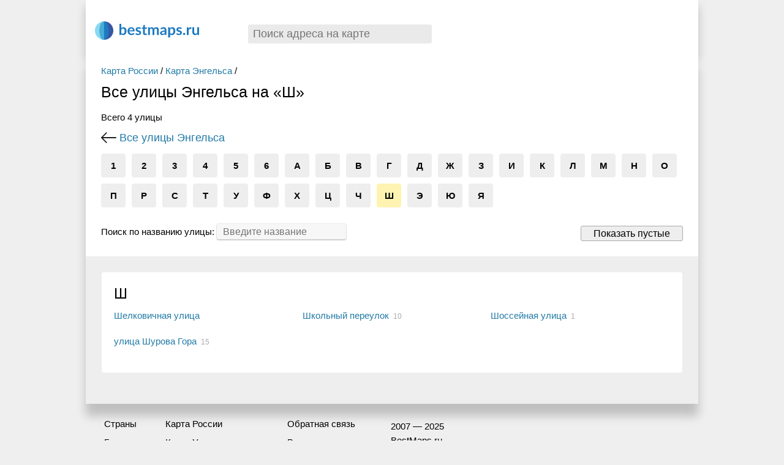

--- FILE ---
content_type: text/html; charset=UTF-8
request_url: https://bestmaps.ru/city/engels/street/letter/sh
body_size: 3575
content:
<!DOCTYPE html>
<html lang="ru-RU">
<head>
    <meta charset="UTF-8">
    <meta name="viewport" content="width=device-width, initial-scale=1">
    <meta name="csrf-param" content="_csrf">
    <meta name="csrf-token" content="Pwdwi5RWY5_ftJz2UEFWSVbAN1115K-VMbZsyjaLj75bfyDT8RoW9-_Wz4dhGCAEE61yKReGzrho5zO_YtL-8Q==">
    <title>Список улиц Энгельса на Ш на карте города онлайн — BestMaps.ru</title>

    <meta name="description" content="Улицы Энгельса в виде списка на «Ш». Просмотр списка улиц с номерами домов на карте.">
<link href="https://bestmaps.ru/city/engels/street" rel="canonical">
<link href="//bestmaps.ru/themes/_front/_css/main.css?bust=v9.9" rel="stylesheet">
<link href="//bestmaps.ru/themes/_front/_css/responsive.css?bust=v9.9" rel="stylesheet">
<script src="//bestmaps.ru/assets/ef802780/jquery.min.js"></script>
<script src="//bestmaps.ru/assets/df32dd3d/yii.js"></script>
<script src="//bestmaps.ru/themes/_front/_js/scripts.js?bust=v9.9"></script>    <script src="/js/underscore-min.js"></script>
    <script src="/js/backbone-min.js"></script>
    
    
    
        <!-- Yandex.RTB --> 
        <script>window.yaContextCb=window.yaContextCb||[]</script>
        <script src="https://yandex.ru/ads/system/context.js" async></script>

    
    <!-- РЕКЛАМА адфинити adfinity -->
    
    <script data-noptimize="1" data-cfasync="false" data-wpfc-render="false">
    (function () {
        var script = document.createElement("script");
        script.async = 1;
        script.src = 'https://emrldtp.cc/NDI3MTc4.js?t=427178';
        document.head.appendChild(script);
    })();
    </script>


</head>
<body class="">

<script type="text/html" id="bestmaps_search_item">
    <a href="<%=url%>" class="srLink <%=resClass%>">
        <% if(image) { %><img src="<%=image%>"/><% } %>
        <%=name%>
        <% if(details) { %><span class="sLinkCapton"><%=details%></span><% } %>
    </a>
</script>

<header id="pageHeader">
  
    
<div class="h_box">

            <!-- 
            Yandex.RTB R-A-2476065-5  
            Header 2025 лето (27.07.2025)
        -->
        <div id="yandex_rtb_R-A-2476065-5"></div>
        <script>
        window.yaContextCb.push(() => {
            Ya.Context.AdvManager.render({
                "blockId": "R-A-2476065-5",
                "renderTo": "yandex_rtb_R-A-2476065-5"
            })
        })
        </script>
    
</div>
  
    
      
	<a href="/" id="siteLogo">
        <span class="logo logo_icon"></span>
        <span class="logo_text logo_icon_text"></span>
	</a>
	
	<div id="searchGeoBox_front"><div id="searchGeoBox" class="searchResultsHidden"> <!-- searchResultsHidden -->
    <a href="#" class="searchGeoBox_clear searchGeoBox_clear_js" title="Очистить">×</a>
	<input type="text" id="geoSearchInput" value="" title="" class="searchPassive geoSearchInput" placeholder="Поиск адреса на карте" autocomplete="off"/>
	<div class="searchResults" ><div id="searchResults_bm" ></div><div id="searchResults_osm" ></div></div>
</div></div>
        <div class="clear"></div>
</header>
<div class="pageBody page-streets-index">
    
    <div class="osm-streets-index">

    <div class="bmCrumb bmCrumb_street">
        <nav class="bmCrumb_street_nav"><a href="/strana/russia">Карта России</a> / <a href="/goroda/engels">Карта Энгельса</a> / </nav>        <h1>Все улицы Энгельса на «Ш»</h1>
        <span>Всего 4 улицы</span>
    </div>
            <a href="/city/engels/street" class="back_link">
            Все улицы Энгельса        </a>
    
    <div class="letters_list">
                                <a class="" href="/city/engels/street/letter/1">1</a>                                <a class="" href="/city/engels/street/letter/2">2</a>                                <a class="" href="/city/engels/street/letter/3">3</a>                                <a class="" href="/city/engels/street/letter/4">4</a>                                <a class="" href="/city/engels/street/letter/5">5</a>                                <a class="" href="/city/engels/street/letter/6">6</a>                                <a class="" href="/city/engels/street/letter/a">А</a>                                <a class="" href="/city/engels/street/letter/b">Б</a>                                <a class="" href="/city/engels/street/letter/v">В</a>                                <a class="" href="/city/engels/street/letter/g">Г</a>                                <a class="" href="/city/engels/street/letter/d">Д</a>                                <a class="" href="/city/engels/street/letter/zh">Ж</a>                                <a class="" href="/city/engels/street/letter/z">З</a>                                <a class="" href="/city/engels/street/letter/i">И</a>                                <a class="" href="/city/engels/street/letter/k">К</a>                                <a class="" href="/city/engels/street/letter/l">Л</a>                                <a class="" href="/city/engels/street/letter/m">М</a>                                <a class="" href="/city/engels/street/letter/n">Н</a>                                <a class="" href="/city/engels/street/letter/o">О</a>                                <a class="" href="/city/engels/street/letter/p">П</a>                                <a class="" href="/city/engels/street/letter/r">Р</a>                                <a class="" href="/city/engels/street/letter/s">С</a>                                <a class="" href="/city/engels/street/letter/t">Т</a>                                <a class="" href="/city/engels/street/letter/u">У</a>                                <a class="" href="/city/engels/street/letter/f">Ф</a>                                <a class="" href="/city/engels/street/letter/kh">Х</a>                                <a class="" href="/city/engels/street/letter/ts">Ц</a>                                <a class="" href="/city/engels/street/letter/ch">Ч</a>                                <a class="letter_active" href="/city/engels/street/letter/sh">Ш</a>                                <a class="" href="/city/engels/street/letter/e">Э</a>                                <a class="" href="/city/engels/street/letter/yu">Ю</a>                                <a class="" href="/city/engels/street/letter/ya">Я</a>            </div>

    <!-- <script src="/themes/_front/_js/jquery.mark.min.js"></script> -->

    <div class="streets_control_box">
    
        <div class="streets_search_box">
            <div class="streets_search_box_inner">
                <span class="streets_search_caption">Поиск по названию улицы:</span> <input type="text" id="streets_index_search" class="inp inp_streets_search" placeholder="Введите название"/>
                <!-- <input type="text" id="streets_index_search_attribute" class="inp inp_streets_search" placeholder="Введите название улицы"/> -->
            </div>
        </div>

        <div class="str_control_buttons">
            <div class="str_control_buttons_inner">
                                <a href="#" class="btn btn_gray showempty_streets_link">Показать пустые</a>
            </div>
        </div>


    </div>
    
    <div class="letters_boxes_list">
                    <div class="str_letter_box_letter str_letter_expanded box_with_empty">
                <a href="#" class="letter_box_close">×</a>
                <div class="l_tit">Ш</div>

                <ul class="streets_list">
                    <li class="link_to_street_parent street_empty" data-name="шелковичная улица"><a class="link_to_street" href="/city/engels/street/shelkovichnaya-ulitsa">Шелковичная улица</a></li><li class="link_to_street_parent " data-name="школьный переулок"><a class="link_to_street" href="/city/engels/street/shkolnyy-pereulok">Школьный переулок</a><span title="домов">10</span></li><li class="link_to_street_parent " data-name="шоссейная улица"><a class="link_to_street" href="/city/engels/street/shosseynaya-ulitsa">Шоссейная улица</a><span title="домов">1</span></li><li class="link_to_street_parent " data-name="улица шурова гора"><a class="link_to_street" href="/city/engels/street/ulitsa-shurova-gora">улица Шурова Гора</a><span title="домов">15</span></li>                </ul>

                <a class="expand_box_letter_link btn btn_gray" href="#">Ещё 1 улица</a>            </div>
            </div>
</div>
</div>

<svg version="1.1" xmlns="http://www.w3.org/2000/svg" xmlns:xlink="http://www.w3.org/1999/xlink" style="display: none;">

</svg>
<footer id="pageFooter"> <!-- Footer -->
	
<ul class="bottomMenu">
    <li><span class=""><a href="/strana">Страны</a></span> </li>
    <li><span class=""><a href="/goroda">Города</a></span> </li>
    <li><span class=""><a href="/region">Регионы</a></span> </li>
    <li><span class=""><a href="/place">Места</a></span> </li>
</ul>

<ul class="bottomMenu">
    <li><span class=""><a href="/strana/russia">Карта России</a></span> </li>
    <li><span class=""><a href="/strana/ukraina">Карта Украины</a></span> </li>
    <li><span class=""><a href="/goroda/moscow">Карта Москвы</a></span> </li>
    <li><span class=""><a href="/goroda/sankt-peterburg">Карта СПб</a></span> </li>
    <li><span class=""><a href="/region/moskovskaya-oblast">Карта Московской обл</a></span> </li>
</ul>

<ul class="bottomMenu">
    <li><span class=""><a href="/feedback">Обратная связь</a></span> </li>
    <li><span class=""><a href="/faq">Вопросы и ответы</a></span> </li>
    <li><span class=""><a href="/yandex-maps">Яндекс Карты</a></span> </li>
    <li><span class=""><a href="/google-maps">Google Карты</a></span> </li>
</ul>

<!-- <div class="bottomMenu get_on_google_play">
    <a href="/map-helper"><img src="/img/helper/map_helper_button.svg" alt="Map Helper"/></a>
</div> -->

<div class="footerRightBox">
    2007 — 2025<br/>BestMaps.ru<br/>
    <a href="/">Спутниковые карты</a>
</div>

</footer>        <script>
            var yaParams = {};
            (function (d, w, c) {
                (w[c] = w[c] || []).push(function() {
                    try {
                        w.yaCounter1713385 = new Ya.Metrika({
                            id:1713385,
                            clickmap:true,
                            trackLinks:true,
                            params:window.yaParams||{ }});
                    } catch(e) { }
                });

                var n = d.getElementsByTagName("script")[0],
                    s = d.createElement("script"),
                    f = function () { n.parentNode.insertBefore(s, n); };
                s.type = "text/javascript";
                s.async = true;
                s.src = (d.location.protocol == "https:" ? "https:" : "http:") + "//mc.yandex.ru/metrika/watch.js";

                if (w.opera == "[object Opera]") {
                    d.addEventListener("DOMContentLoaded", f, false);
                } else { f(); }
            })(document, window, "yandex_metrika_callbacks");
        </script>
        <noscript><div><img src="//mc.yandex.ru/watch/1713385" style="position:absolute; left:-9999px;" alt="" /></div></noscript>
        <!-- /Yandex.Metrika  -->

    
    
    <script src="/themes/_front/_js/require.js"></script>
    <script src="/themes/_front/_js/router.js?bust=v9.9"></script>
</body>
</html>


--- FILE ---
content_type: image/svg+xml
request_url: https://bestmaps.ru/img/svg/arrow_bottom.svg
body_size: 357
content:
<svg width="15" height="6" viewBox="0 0 15 6" fill="none" xmlns="http://www.w3.org/2000/svg">
<path fill-rule="evenodd" clip-rule="evenodd" d="M7.98107 5.5294L13.8933 1.16095C14.1521 0.969263 14.1521 0.658686 13.8933 0.466517C13.6344 0.274833 13.2139 0.274833 12.9551 0.466517L7.51198 4.48849L2.06888 0.467002C1.81003 0.275317 1.38956 0.275317 1.13005 0.467001C0.871196 0.658686 0.871196 0.969748 1.13005 1.16143L7.04224 5.52989C7.29846 5.71866 7.7255 5.71866 7.98107 5.5294Z" fill="black"/>
</svg>
